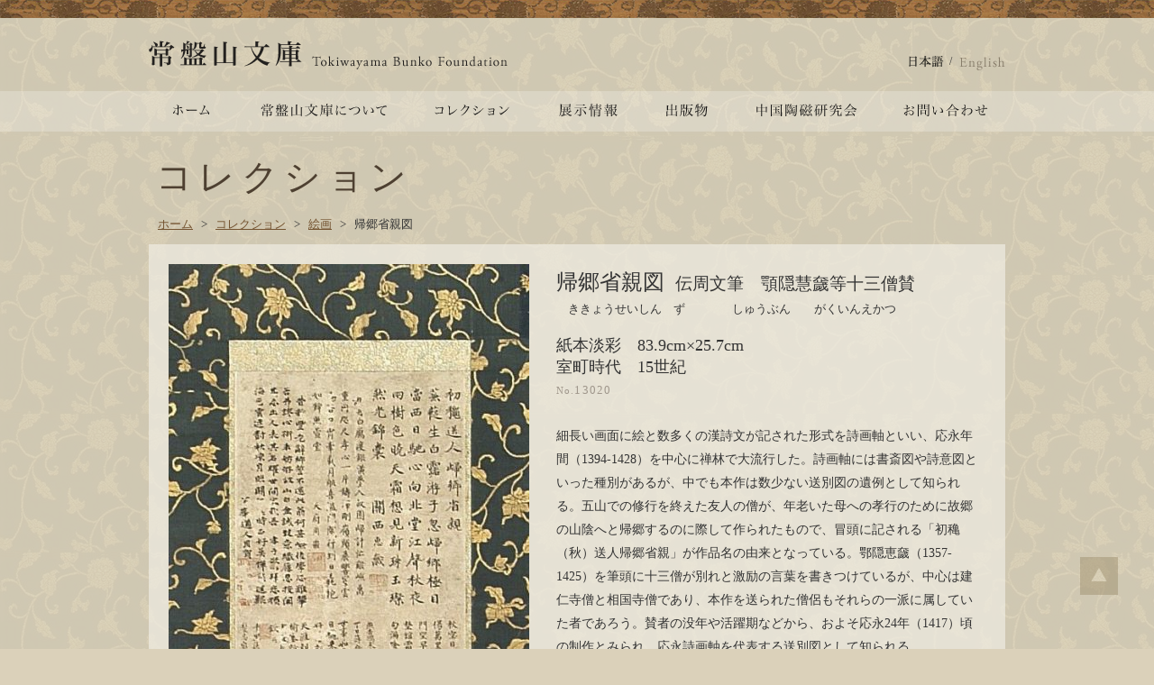

--- FILE ---
content_type: text/html; charset=UTF-8
request_url: https://tokiwayama.org/collections/13020
body_size: 26490
content:
<!DOCTYPE html>
<html lang="ja" prefix="og: http://ogp.me/ns# fb: http://ogp.me/ns/fb# article: http://ogp.me/ns/article#">

<head>
<meta charset="utf-8">
<meta http-equiv="x-ua-compatible" content="ie=edge">
<meta name="viewport" content="width=device-width, initial-scale=1.0">
<meta name="format-detection" content="telephone=no">
<meta name="description" content="常盤山文庫" />
<meta name="keywords" content="" />
<meta property="og:title" content="" />
<title>  帰郷省親図 - 常盤山文庫</title>
<link rel="stylesheet" media="screen" type="text/css" href="https://tokiwayama.org/wp-content/themes/tokiwayama/css/common.css" />
<link rel="stylesheet" media="screen" type="text/css" href="https://tokiwayama.org/wp-content/themes/tokiwayama/style.css" />
<link rel="alternate" type="application/rss+xml" title="常盤山文庫 RSS Feed" href="https://tokiwayama.org/feed" />
<script src="//ajax.googleapis.com/ajax/libs/jquery/1.10.0/jquery.min.js" type="text/javascript"></script>
<script src="https://tokiwayama.org/wp-content/themes/tokiwayama/js/common.js" type="text/javascript" ></script>
<meta name='robots' content='max-image-preview:large' />
<link rel="alternate" hreflang="ja" href="https://tokiwayama.org/collections/13020" />
<link rel="alternate" hreflang="x-default" href="https://tokiwayama.org/collections/13020" />
<link rel="alternate" title="oEmbed (JSON)" type="application/json+oembed" href="https://tokiwayama.org/wp-json/oembed/1.0/embed?url=https%3A%2F%2Ftokiwayama.org%2Fcollections%2F13020" />
<link rel="alternate" title="oEmbed (XML)" type="text/xml+oembed" href="https://tokiwayama.org/wp-json/oembed/1.0/embed?url=https%3A%2F%2Ftokiwayama.org%2Fcollections%2F13020&#038;format=xml" />
<style id='wp-img-auto-sizes-contain-inline-css' type='text/css'>
img:is([sizes=auto i],[sizes^="auto," i]){contain-intrinsic-size:3000px 1500px}
/*# sourceURL=wp-img-auto-sizes-contain-inline-css */
</style>
<style id='wp-emoji-styles-inline-css' type='text/css'>

	img.wp-smiley, img.emoji {
		display: inline !important;
		border: none !important;
		box-shadow: none !important;
		height: 1em !important;
		width: 1em !important;
		margin: 0 0.07em !important;
		vertical-align: -0.1em !important;
		background: none !important;
		padding: 0 !important;
	}
/*# sourceURL=wp-emoji-styles-inline-css */
</style>
<link rel='stylesheet' id='wp-block-library-css' href='https://tokiwayama.org/wp-includes/css/dist/block-library/style.min.css?ver=6.9' type='text/css' media='all' />
<style id='global-styles-inline-css' type='text/css'>
:root{--wp--preset--aspect-ratio--square: 1;--wp--preset--aspect-ratio--4-3: 4/3;--wp--preset--aspect-ratio--3-4: 3/4;--wp--preset--aspect-ratio--3-2: 3/2;--wp--preset--aspect-ratio--2-3: 2/3;--wp--preset--aspect-ratio--16-9: 16/9;--wp--preset--aspect-ratio--9-16: 9/16;--wp--preset--color--black: #000000;--wp--preset--color--cyan-bluish-gray: #abb8c3;--wp--preset--color--white: #ffffff;--wp--preset--color--pale-pink: #f78da7;--wp--preset--color--vivid-red: #cf2e2e;--wp--preset--color--luminous-vivid-orange: #ff6900;--wp--preset--color--luminous-vivid-amber: #fcb900;--wp--preset--color--light-green-cyan: #7bdcb5;--wp--preset--color--vivid-green-cyan: #00d084;--wp--preset--color--pale-cyan-blue: #8ed1fc;--wp--preset--color--vivid-cyan-blue: #0693e3;--wp--preset--color--vivid-purple: #9b51e0;--wp--preset--gradient--vivid-cyan-blue-to-vivid-purple: linear-gradient(135deg,rgb(6,147,227) 0%,rgb(155,81,224) 100%);--wp--preset--gradient--light-green-cyan-to-vivid-green-cyan: linear-gradient(135deg,rgb(122,220,180) 0%,rgb(0,208,130) 100%);--wp--preset--gradient--luminous-vivid-amber-to-luminous-vivid-orange: linear-gradient(135deg,rgb(252,185,0) 0%,rgb(255,105,0) 100%);--wp--preset--gradient--luminous-vivid-orange-to-vivid-red: linear-gradient(135deg,rgb(255,105,0) 0%,rgb(207,46,46) 100%);--wp--preset--gradient--very-light-gray-to-cyan-bluish-gray: linear-gradient(135deg,rgb(238,238,238) 0%,rgb(169,184,195) 100%);--wp--preset--gradient--cool-to-warm-spectrum: linear-gradient(135deg,rgb(74,234,220) 0%,rgb(151,120,209) 20%,rgb(207,42,186) 40%,rgb(238,44,130) 60%,rgb(251,105,98) 80%,rgb(254,248,76) 100%);--wp--preset--gradient--blush-light-purple: linear-gradient(135deg,rgb(255,206,236) 0%,rgb(152,150,240) 100%);--wp--preset--gradient--blush-bordeaux: linear-gradient(135deg,rgb(254,205,165) 0%,rgb(254,45,45) 50%,rgb(107,0,62) 100%);--wp--preset--gradient--luminous-dusk: linear-gradient(135deg,rgb(255,203,112) 0%,rgb(199,81,192) 50%,rgb(65,88,208) 100%);--wp--preset--gradient--pale-ocean: linear-gradient(135deg,rgb(255,245,203) 0%,rgb(182,227,212) 50%,rgb(51,167,181) 100%);--wp--preset--gradient--electric-grass: linear-gradient(135deg,rgb(202,248,128) 0%,rgb(113,206,126) 100%);--wp--preset--gradient--midnight: linear-gradient(135deg,rgb(2,3,129) 0%,rgb(40,116,252) 100%);--wp--preset--font-size--small: 13px;--wp--preset--font-size--medium: 20px;--wp--preset--font-size--large: 36px;--wp--preset--font-size--x-large: 42px;--wp--preset--spacing--20: 0.44rem;--wp--preset--spacing--30: 0.67rem;--wp--preset--spacing--40: 1rem;--wp--preset--spacing--50: 1.5rem;--wp--preset--spacing--60: 2.25rem;--wp--preset--spacing--70: 3.38rem;--wp--preset--spacing--80: 5.06rem;--wp--preset--shadow--natural: 6px 6px 9px rgba(0, 0, 0, 0.2);--wp--preset--shadow--deep: 12px 12px 50px rgba(0, 0, 0, 0.4);--wp--preset--shadow--sharp: 6px 6px 0px rgba(0, 0, 0, 0.2);--wp--preset--shadow--outlined: 6px 6px 0px -3px rgb(255, 255, 255), 6px 6px rgb(0, 0, 0);--wp--preset--shadow--crisp: 6px 6px 0px rgb(0, 0, 0);}:where(.is-layout-flex){gap: 0.5em;}:where(.is-layout-grid){gap: 0.5em;}body .is-layout-flex{display: flex;}.is-layout-flex{flex-wrap: wrap;align-items: center;}.is-layout-flex > :is(*, div){margin: 0;}body .is-layout-grid{display: grid;}.is-layout-grid > :is(*, div){margin: 0;}:where(.wp-block-columns.is-layout-flex){gap: 2em;}:where(.wp-block-columns.is-layout-grid){gap: 2em;}:where(.wp-block-post-template.is-layout-flex){gap: 1.25em;}:where(.wp-block-post-template.is-layout-grid){gap: 1.25em;}.has-black-color{color: var(--wp--preset--color--black) !important;}.has-cyan-bluish-gray-color{color: var(--wp--preset--color--cyan-bluish-gray) !important;}.has-white-color{color: var(--wp--preset--color--white) !important;}.has-pale-pink-color{color: var(--wp--preset--color--pale-pink) !important;}.has-vivid-red-color{color: var(--wp--preset--color--vivid-red) !important;}.has-luminous-vivid-orange-color{color: var(--wp--preset--color--luminous-vivid-orange) !important;}.has-luminous-vivid-amber-color{color: var(--wp--preset--color--luminous-vivid-amber) !important;}.has-light-green-cyan-color{color: var(--wp--preset--color--light-green-cyan) !important;}.has-vivid-green-cyan-color{color: var(--wp--preset--color--vivid-green-cyan) !important;}.has-pale-cyan-blue-color{color: var(--wp--preset--color--pale-cyan-blue) !important;}.has-vivid-cyan-blue-color{color: var(--wp--preset--color--vivid-cyan-blue) !important;}.has-vivid-purple-color{color: var(--wp--preset--color--vivid-purple) !important;}.has-black-background-color{background-color: var(--wp--preset--color--black) !important;}.has-cyan-bluish-gray-background-color{background-color: var(--wp--preset--color--cyan-bluish-gray) !important;}.has-white-background-color{background-color: var(--wp--preset--color--white) !important;}.has-pale-pink-background-color{background-color: var(--wp--preset--color--pale-pink) !important;}.has-vivid-red-background-color{background-color: var(--wp--preset--color--vivid-red) !important;}.has-luminous-vivid-orange-background-color{background-color: var(--wp--preset--color--luminous-vivid-orange) !important;}.has-luminous-vivid-amber-background-color{background-color: var(--wp--preset--color--luminous-vivid-amber) !important;}.has-light-green-cyan-background-color{background-color: var(--wp--preset--color--light-green-cyan) !important;}.has-vivid-green-cyan-background-color{background-color: var(--wp--preset--color--vivid-green-cyan) !important;}.has-pale-cyan-blue-background-color{background-color: var(--wp--preset--color--pale-cyan-blue) !important;}.has-vivid-cyan-blue-background-color{background-color: var(--wp--preset--color--vivid-cyan-blue) !important;}.has-vivid-purple-background-color{background-color: var(--wp--preset--color--vivid-purple) !important;}.has-black-border-color{border-color: var(--wp--preset--color--black) !important;}.has-cyan-bluish-gray-border-color{border-color: var(--wp--preset--color--cyan-bluish-gray) !important;}.has-white-border-color{border-color: var(--wp--preset--color--white) !important;}.has-pale-pink-border-color{border-color: var(--wp--preset--color--pale-pink) !important;}.has-vivid-red-border-color{border-color: var(--wp--preset--color--vivid-red) !important;}.has-luminous-vivid-orange-border-color{border-color: var(--wp--preset--color--luminous-vivid-orange) !important;}.has-luminous-vivid-amber-border-color{border-color: var(--wp--preset--color--luminous-vivid-amber) !important;}.has-light-green-cyan-border-color{border-color: var(--wp--preset--color--light-green-cyan) !important;}.has-vivid-green-cyan-border-color{border-color: var(--wp--preset--color--vivid-green-cyan) !important;}.has-pale-cyan-blue-border-color{border-color: var(--wp--preset--color--pale-cyan-blue) !important;}.has-vivid-cyan-blue-border-color{border-color: var(--wp--preset--color--vivid-cyan-blue) !important;}.has-vivid-purple-border-color{border-color: var(--wp--preset--color--vivid-purple) !important;}.has-vivid-cyan-blue-to-vivid-purple-gradient-background{background: var(--wp--preset--gradient--vivid-cyan-blue-to-vivid-purple) !important;}.has-light-green-cyan-to-vivid-green-cyan-gradient-background{background: var(--wp--preset--gradient--light-green-cyan-to-vivid-green-cyan) !important;}.has-luminous-vivid-amber-to-luminous-vivid-orange-gradient-background{background: var(--wp--preset--gradient--luminous-vivid-amber-to-luminous-vivid-orange) !important;}.has-luminous-vivid-orange-to-vivid-red-gradient-background{background: var(--wp--preset--gradient--luminous-vivid-orange-to-vivid-red) !important;}.has-very-light-gray-to-cyan-bluish-gray-gradient-background{background: var(--wp--preset--gradient--very-light-gray-to-cyan-bluish-gray) !important;}.has-cool-to-warm-spectrum-gradient-background{background: var(--wp--preset--gradient--cool-to-warm-spectrum) !important;}.has-blush-light-purple-gradient-background{background: var(--wp--preset--gradient--blush-light-purple) !important;}.has-blush-bordeaux-gradient-background{background: var(--wp--preset--gradient--blush-bordeaux) !important;}.has-luminous-dusk-gradient-background{background: var(--wp--preset--gradient--luminous-dusk) !important;}.has-pale-ocean-gradient-background{background: var(--wp--preset--gradient--pale-ocean) !important;}.has-electric-grass-gradient-background{background: var(--wp--preset--gradient--electric-grass) !important;}.has-midnight-gradient-background{background: var(--wp--preset--gradient--midnight) !important;}.has-small-font-size{font-size: var(--wp--preset--font-size--small) !important;}.has-medium-font-size{font-size: var(--wp--preset--font-size--medium) !important;}.has-large-font-size{font-size: var(--wp--preset--font-size--large) !important;}.has-x-large-font-size{font-size: var(--wp--preset--font-size--x-large) !important;}
/*# sourceURL=global-styles-inline-css */
</style>

<style id='classic-theme-styles-inline-css' type='text/css'>
/*! This file is auto-generated */
.wp-block-button__link{color:#fff;background-color:#32373c;border-radius:9999px;box-shadow:none;text-decoration:none;padding:calc(.667em + 2px) calc(1.333em + 2px);font-size:1.125em}.wp-block-file__button{background:#32373c;color:#fff;text-decoration:none}
/*# sourceURL=/wp-includes/css/classic-themes.min.css */
</style>
<link rel='stylesheet' id='contact-form-7-css' href='https://tokiwayama.org/wp-content/plugins/contact-form-7/includes/css/styles.css?ver=5.7.4' type='text/css' media='all' />
<link rel='stylesheet' id='wpml-legacy-dropdown-0-css' href='https://tokiwayama.org/wp-content/plugins/sitepress-multilingual-cms/templates/language-switchers/legacy-dropdown/style.min.css?ver=1' type='text/css' media='all' />
<style id='wpml-legacy-dropdown-0-inline-css' type='text/css'>
.wpml-ls-statics-shortcode_actions, .wpml-ls-statics-shortcode_actions .wpml-ls-sub-menu, .wpml-ls-statics-shortcode_actions a {border-color:#cdcdcd;}.wpml-ls-statics-shortcode_actions a, .wpml-ls-statics-shortcode_actions .wpml-ls-sub-menu a, .wpml-ls-statics-shortcode_actions .wpml-ls-sub-menu a:link, .wpml-ls-statics-shortcode_actions li:not(.wpml-ls-current-language) .wpml-ls-link, .wpml-ls-statics-shortcode_actions li:not(.wpml-ls-current-language) .wpml-ls-link:link {color:#444444;background-color:#ffffff;}.wpml-ls-statics-shortcode_actions a, .wpml-ls-statics-shortcode_actions .wpml-ls-sub-menu a:hover,.wpml-ls-statics-shortcode_actions .wpml-ls-sub-menu a:focus, .wpml-ls-statics-shortcode_actions .wpml-ls-sub-menu a:link:hover, .wpml-ls-statics-shortcode_actions .wpml-ls-sub-menu a:link:focus {color:#000000;background-color:#eeeeee;}.wpml-ls-statics-shortcode_actions .wpml-ls-current-language > a {color:#444444;background-color:#ffffff;}.wpml-ls-statics-shortcode_actions .wpml-ls-current-language:hover>a, .wpml-ls-statics-shortcode_actions .wpml-ls-current-language>a:focus {color:#000000;background-color:#eeeeee;}
/*# sourceURL=wpml-legacy-dropdown-0-inline-css */
</style>
<script type="text/javascript" src="https://tokiwayama.org/wp-content/plugins/sitepress-multilingual-cms/templates/language-switchers/legacy-dropdown/script.min.js?ver=1" id="wpml-legacy-dropdown-0-js"></script>
<link rel="https://api.w.org/" href="https://tokiwayama.org/wp-json/" /><link rel="EditURI" type="application/rsd+xml" title="RSD" href="https://tokiwayama.org/xmlrpc.php?rsd" />
<meta name="generator" content="WordPress 6.9" />
<link rel="canonical" href="https://tokiwayama.org/collections/13020" />
<link rel='shortlink' href='https://tokiwayama.org/?p=1352' />
<meta name="generator" content="WPML ver:4.6.8 stt:1,28;" />
<style type="text/css">.recentcomments a{display:inline !important;padding:0 !important;margin:0 !important;}</style>
</head>

<body data-rsssl=1>
<div id="wrapper">
<div id="header">
        <div id="headerInner">
        <h1 id="logo">
            <a href="https://tokiwayama.org" title="常盤山文庫"><img src="https://tokiwayama.org/wp-content/themes/tokiwayama/img/common/logo.png" alt="常盤山文庫" /></a>
        </h1>
	
        <ul class="clearfix" id="headerInfo">
            <li><a href="https://tokiwayama.org/collections/13020" class="hover notRewrite"><img src="https://tokiwayama.org/wp-content/themes/tokiwayama/img/common/text_ja_active.png" alt="日本語" /></a>&nbsp;&nbsp;/&nbsp;</li>
            <li><a href="" class="hover"><img src="https://tokiwayama.org/wp-content/themes/tokiwayama/img/common/text_en.png" alt="English" /></a></li>
        </ul>
	


        <div id="nav">
                    <ul>
                <li id="nav1"><a href="/">ホーム</a></li>
                <li id="nav2"><a href="/about/">常盤山文庫について</a></li>
                <li id="nav3"><a href="/collections/">コレクション</a></li>
                <li id="nav4"><a href="/onview/">展示情報</a></li>
                <li id="nav5"><a href="/publications/">出版物</a></li>
                <li id="nav6"><a href="/association/">中国陶磁研究会</a></li>
                <li id="nav7"><a href="/contact/">お問い合わせ</a></li>
            </ul>
                </div>
    </div>

</div>

<div id="contents" class="clearfix">
                <h2 class="pageHeadline">コレクション</h2>
        
<link rel="stylesheet" media="screen" type="text/css" href="https://tokiwayama.org/wp-content/themes/tokiwayama/css/lightbox.css" />
<script src="https://tokiwayama.org/wp-content/themes/tokiwayama/js/lightbox-2.6.custom.min.js" type="text/javascript"></script>

<div class="breadcrumbs">
            <li><a href="https://tokiwayama.org">ホーム</a></li>
        <li class="arrow">&gt;</li>
        <li><a href="https://tokiwayama.org/collections/">コレクション</a></li>
        <li class="arrow">&gt;</li>
        <li><a href="https://tokiwayama.org/collections/?type=kaiga"> 絵画</a></li>
        <li class="arrow">&gt;</li>
        <li>帰郷省親図</li>
    </div><!-- /.breadcrumbs -->

<div id="main" class="single">
                <div class="clearfix">
                <div class="singleThumb leftBox center">
                    <a href="https://tokiwayama.org/wp-content/uploads/2014/07/13020b.jpg" class="mainLightBox" data-lightbox="image-1">
                        <img id="MainPhoto" data-lightbox="image-1" class="mainLightBox" style="max-width:400px;" src="https://tokiwayama.org/wp-content/uploads/2014/07/13020b-400x1033.jpg" alt="" width="400" />
                    </a>
                </div>
                <div class="singleArticle">
                    <div class="pt5 f15">
                                            </div>
                    <h3 class="f26 mb5">
                        帰郷省親図                                                    &nbsp;<span class="sakusha">伝周文筆　顎隠慧奯等十三僧賛　　</span>
                                            </h3>
                    <p class="f14 mb20">　ききょうせいしん　ず　　　　しゅうぶん　　がくいんえかつ　　　　</p>
                    <ul class="f20 
                mb5                ">
                        <li>紙本淡彩　83.9cm×25.7cm</li>
                        <li>室町時代　15世紀</li>
                    </ul>

                                            <div class="mt5 mb30 adminNumber">
                            No.<span class='f15'>13020</span>                        </div>
                    
                    <div class="content f15">
                        <p>細長い画面に絵と数多くの漢詩文が記された形式を詩画軸といい、応永年間（1394-1428）を中心に禅林で大流行した。詩画軸には書斎図や詩意図といった種別があるが、中でも本作は数少ない送別図の遺例として知られる。五山での修行を終えた友人の僧が、年老いた母への孝行のために故郷の山陰へと帰郷するのに際して作られたもので、冒頭に記される「初穐（秋）送人帰郷省親」が作品名の由来となっている。鄂隠恵奯（1357-1425）を筆頭に十三僧が別れと激励の言葉を書きつけているが、中心は建仁寺僧と相国寺僧であり、本作を送られた僧侶もそれらの一派に属していた者であろう。賛者の没年や活躍期などから、およそ応永24年（1417）頃の制作とみられ、応永詩画軸を代表する送別図として知られる。</p>
<p>掲載図書<br />
『飛梅余香』財団法人常盤山文庫、1967年（解説　菅原壽雄）<br />
『墨の美』常盤山文庫、1972第第<br />
『常盤山文庫名品展』神奈川県立博物館、1983年（解説　衛藤駿）<br />
『常盤山文庫名品選　墨の彩り』常盤山文庫、2003年（解説　河合正朝）<br />
『室町将軍家の至宝を探る』徳川美術館、2008年（解説　志賀太郎）<br />
『常盤山文庫創立80周年記念名品選　蒐集のまなざし』公益財団法人常盤山文庫、2023年（解説　高橋真作）<br />
ほか</p>
                    </div>
                    <div class="collectionGallery clearfix">
                                                        <div class="minithumb leftBox">
                                    <img class="ChangePhoto" src="https://tokiwayama.org/wp-content/uploads/2014/07/13020b-33x85.jpg" alt="" title="index0" />
                                </div>
                                                        <div class="minithumb leftBox">
                                    <img class="ChangePhoto" src="https://tokiwayama.org/wp-content/uploads/2014/07/13020a-2-54x85.jpg" alt="" title="index1" />
                                </div>
                                            </div><!-- /.collectionGallery -->
                </div><!-- /.singleArticle -->
            </div><!-- /.clearfix -->
    
    <script type="text/javascript">
        void(function($) {
                        var larges = {"index0":"https:\/\/tokiwayama.org\/wp-content\/uploads\/2014\/07\/13020b-400x1033.jpg","index1":"https:\/\/tokiwayama.org\/wp-content\/uploads\/2014\/07\/13020a-2-400x625.jpg"};
            $(function() {
                $(".ChangePhoto").click(function() {
                    var ImgSrc = $(this).attr("src"),
                        ImgAlt = $(this).attr("alt"),
                        index = $(this).attr("title");

                    var extention = ImgSrc.match(/\-([0-9]*)?x([0-9]+)\.(jpg|gif|png)/)[3],
                        newImgSrc = ImgSrc.replace(/\-([0-9]*)?x([0-9]+)\.(jpg|gif|png)/, '') + "." + extention;

                    $(".mainLightBox").attr({
                        src: newImgSrc,
                        alt: ImgAlt
                    });

                    var largeSrc = larges[index];
                    $("a.mainLightBox").attr({
                        href: newImgSrc
                    });
                    $("img#MainPhoto").attr({
                        src: largeSrc
                    }).hide();
                    $("img#MainPhoto").fadeIn("slow");
                    return false;
                });
            });
        })(window.jQuery);
    </script>
</div>
</div><!-- /contents -->

<div id="footer">
    <div class="center">
        <p>Copyright&copy;Tokiwayama Bunko Foundation</p>
    </div>

            <div id="pageTop">
            <a id="TopScrollImage" href="#wrapper" class="notRewrite">
                <img src="https://tokiwayama.org/wp-content/themes/tokiwayama/img/common/pagetop.png" />
            </a>
        </div><!-- /pagetop -->
    </div>
</div><!-- /wrapper -->
<script type="speculationrules">
{"prefetch":[{"source":"document","where":{"and":[{"href_matches":"/*"},{"not":{"href_matches":["/wp-*.php","/wp-admin/*","/wp-content/uploads/*","/wp-content/*","/wp-content/plugins/*","/wp-content/themes/tokiwayama/*","/*\\?(.+)"]}},{"not":{"selector_matches":"a[rel~=\"nofollow\"]"}},{"not":{"selector_matches":".no-prefetch, .no-prefetch a"}}]},"eagerness":"conservative"}]}
</script>
<script type="text/javascript" src="https://tokiwayama.org/wp-content/plugins/contact-form-7/includes/swv/js/index.js?ver=5.7.4" id="swv-js"></script>
<script type="text/javascript" id="contact-form-7-js-extra">
/* <![CDATA[ */
var wpcf7 = {"api":{"root":"https://tokiwayama.org/wp-json/","namespace":"contact-form-7/v1"}};
//# sourceURL=contact-form-7-js-extra
/* ]]> */
</script>
<script type="text/javascript" src="https://tokiwayama.org/wp-content/plugins/contact-form-7/includes/js/index.js?ver=5.7.4" id="contact-form-7-js"></script>
<script id="wp-emoji-settings" type="application/json">
{"baseUrl":"https://s.w.org/images/core/emoji/17.0.2/72x72/","ext":".png","svgUrl":"https://s.w.org/images/core/emoji/17.0.2/svg/","svgExt":".svg","source":{"concatemoji":"https://tokiwayama.org/wp-includes/js/wp-emoji-release.min.js?ver=6.9"}}
</script>
<script type="module">
/* <![CDATA[ */
/*! This file is auto-generated */
const a=JSON.parse(document.getElementById("wp-emoji-settings").textContent),o=(window._wpemojiSettings=a,"wpEmojiSettingsSupports"),s=["flag","emoji"];function i(e){try{var t={supportTests:e,timestamp:(new Date).valueOf()};sessionStorage.setItem(o,JSON.stringify(t))}catch(e){}}function c(e,t,n){e.clearRect(0,0,e.canvas.width,e.canvas.height),e.fillText(t,0,0);t=new Uint32Array(e.getImageData(0,0,e.canvas.width,e.canvas.height).data);e.clearRect(0,0,e.canvas.width,e.canvas.height),e.fillText(n,0,0);const a=new Uint32Array(e.getImageData(0,0,e.canvas.width,e.canvas.height).data);return t.every((e,t)=>e===a[t])}function p(e,t){e.clearRect(0,0,e.canvas.width,e.canvas.height),e.fillText(t,0,0);var n=e.getImageData(16,16,1,1);for(let e=0;e<n.data.length;e++)if(0!==n.data[e])return!1;return!0}function u(e,t,n,a){switch(t){case"flag":return n(e,"\ud83c\udff3\ufe0f\u200d\u26a7\ufe0f","\ud83c\udff3\ufe0f\u200b\u26a7\ufe0f")?!1:!n(e,"\ud83c\udde8\ud83c\uddf6","\ud83c\udde8\u200b\ud83c\uddf6")&&!n(e,"\ud83c\udff4\udb40\udc67\udb40\udc62\udb40\udc65\udb40\udc6e\udb40\udc67\udb40\udc7f","\ud83c\udff4\u200b\udb40\udc67\u200b\udb40\udc62\u200b\udb40\udc65\u200b\udb40\udc6e\u200b\udb40\udc67\u200b\udb40\udc7f");case"emoji":return!a(e,"\ud83e\u1fac8")}return!1}function f(e,t,n,a){let r;const o=(r="undefined"!=typeof WorkerGlobalScope&&self instanceof WorkerGlobalScope?new OffscreenCanvas(300,150):document.createElement("canvas")).getContext("2d",{willReadFrequently:!0}),s=(o.textBaseline="top",o.font="600 32px Arial",{});return e.forEach(e=>{s[e]=t(o,e,n,a)}),s}function r(e){var t=document.createElement("script");t.src=e,t.defer=!0,document.head.appendChild(t)}a.supports={everything:!0,everythingExceptFlag:!0},new Promise(t=>{let n=function(){try{var e=JSON.parse(sessionStorage.getItem(o));if("object"==typeof e&&"number"==typeof e.timestamp&&(new Date).valueOf()<e.timestamp+604800&&"object"==typeof e.supportTests)return e.supportTests}catch(e){}return null}();if(!n){if("undefined"!=typeof Worker&&"undefined"!=typeof OffscreenCanvas&&"undefined"!=typeof URL&&URL.createObjectURL&&"undefined"!=typeof Blob)try{var e="postMessage("+f.toString()+"("+[JSON.stringify(s),u.toString(),c.toString(),p.toString()].join(",")+"));",a=new Blob([e],{type:"text/javascript"});const r=new Worker(URL.createObjectURL(a),{name:"wpTestEmojiSupports"});return void(r.onmessage=e=>{i(n=e.data),r.terminate(),t(n)})}catch(e){}i(n=f(s,u,c,p))}t(n)}).then(e=>{for(const n in e)a.supports[n]=e[n],a.supports.everything=a.supports.everything&&a.supports[n],"flag"!==n&&(a.supports.everythingExceptFlag=a.supports.everythingExceptFlag&&a.supports[n]);var t;a.supports.everythingExceptFlag=a.supports.everythingExceptFlag&&!a.supports.flag,a.supports.everything||((t=a.source||{}).concatemoji?r(t.concatemoji):t.wpemoji&&t.twemoji&&(r(t.twemoji),r(t.wpemoji)))});
//# sourceURL=https://tokiwayama.org/wp-includes/js/wp-emoji-loader.min.js
/* ]]> */
</script>

</body>
</html>


--- FILE ---
content_type: text/css
request_url: https://tokiwayama.org/wp-content/themes/tokiwayama/style.css
body_size: 13954
content:
@charset "UTF-8";
/*
Theme Name: Tokiwayama
*/

#wpadminbar {
    display: none;
}

/* Color setting
-----------------------------------------------------------*/
.red {
	color: #d02222 !important;
}
.blue {
	color: #066 !important;
}
.gray {
	color: #D8C1AD !important;
}
.green {
	color: #063 !important;
}
.yellow {
	color: #A67502 !important;
}
.brown {
	color: #993333 !important;
}
.pink {
	color: #F858A3 !important;
}
.bgpink {
	background: #FFF7FB !important;
}
.double {
	border: 3px double #ECE1D7 !important;
}
html,body {
    height: 100%;
}
body {
	text-align: center;
	color: #333333;
	font-size: 75%;
	line-height: 1.35;
    font-family: "Times New Roman", "ヒラギノ明朝 Pro W3", "Hiragino Mincho Pro", "ＭＳ Ｐ明朝", "MS PMincho", serif;
    background: #DBD1BA url(./img/common/bg_body.png) repeat 0 0;
    position: relative;
word-break: normal;
}
a:link, a:visited {
    color: #4e4031;
}
#wrapper {
    width: 100%;
    min-height: 100%;
    position: relative;
}
#contents {
	margin: 0 auto;
	text-align: left;
	width: 950px;
	position: relative;
    padding-bottom: 41px;
}
#main {
    margin-bottom: 60px;
}
#main.about {
    float: left;
    width: 650px;
    padding: 40px 20px 150px;
    background: url(./img/common/bg_contents.png) repeat 0 0;
    background: rgba(239,237,227,0.7);

}





#main.archive {
	width: 690px;
    float: left;
}
#main.single {
    padding: 22px 22px 30px;
    background: url(./img/common/bg_contents.png) repeat 0 0;
    background: rgba(239,237,227,0.7);
}
#main.page {
    background: url(./img/common/bg_contents.png) repeat 0 0;
    background: rgba(239,237,227,0.7);
}


/*=====================================
  header
  =====================================*/
#header {
	display: block;
	position: relative;
	text-align: left;
	height: 146px;
	background: url(./img/common/bg_header.png) repeat-x 0 100%;
	margin-bottom: 24px;
}
#headerInner {
    margin: 0 auto;
	text-align: left;
	width: 950px;
	position: relative;
}

#header #logo {
	position: absolute;
	top: 45px;
	left: 0;
}
#header #description {
    color: #333;
    position: absolute;
    top: 20px;
    right: 0;
    text-align: right;
}

#header #headerTel {
    position: absolute;
    top: 60px;
    right: 0;
}
#header ul#headerInfo {
	position: absolute;
	top: 60px;
	right: 0;
}
#header ul#headerInfo li {
    float: left;
    margin-left: 5px;
    line-height: 12px;
}
#header ul#headerInfo li img {
    vertical-align: middle;
}

#header p .bold {
	vertical-align:middle;
	font-size:15px;
	padding-right:3px;
}
#header #nav ul {
	padding:0px;
	position:absolute;
	height:65px;
	top:101px;
	width:100%;
    text-indent: -5000px;
}
#header #nav li  {
    display: inline;
}

#header #nav a {
    display: block;
	float:left;
    height:45px;
	overflow: hidden;
	background:url(./img/common/bg_nav.png) no-repeat;
}

#header #nav a.en{
    display: block;
	float:left;
    height:45px;
	overflow: hidden;
	background:url(./img/common/bg_nav_en.png) no-repeat;
}

#header #nav li#nav1 a {
	background-position:0 0;
    width:97px;
}
#header #nav li#nav2 a {
	background-position: -93px 0;
    width:194px;
}
#header #nav li#nav3 a {
    width: 136px;
	background-position: -286px 0;
}
#header #nav li#nav4 a {
    width: 121px;
	background-position: -421px 0;
}
#header #nav li#nav5 a {
    width: 99px;
    background-position: -541px 0;
}
#header #nav li#nav6 a {
    width: 166px;
    background-position: -639px 0;
}
#header #nav li#nav7 a {
    width: 137px;
    background-position: -806px 0;
}

#header #nav li#nav1 a:hover {
    background-position:0 -45px;
}
#header #nav li#nav2 a:hover {
    background-position: -93px -45px
}
#header #nav li#nav3 a:hover {
    background-position: -286px -45px
}
#header #nav li#nav4 a:hover {
    background-position: -421px -45px
}
#header #nav li#nav5 a:hover {
    background-position: -541px -45px
}
#header #nav li#nav6 a:hover {
    background-position: -639px -45px
}
#header #nav li#nav7 a:hover {
    background-position: -806px -45px
}

#header #nav li#nav1 a.en {
	background-position:0 0;
    width:97px;
}
#header #nav li#nav2 a.en {
	background-position: -93px 0;
    width: 135px;
}
#header #nav li#nav3 a.en {
    width: 136px;
	background-position: -230px 0;
}
#header #nav li#nav4 a.en {
    width: 121px;
	background-position: -365px 0;
}
#header #nav li#nav5 a.en {
    width: 140px;
    background-position: -490px 0;
}
#header #nav li#nav6 a.en {
    width: 166px;
    background-position: -639px 0;
}
#header #nav li#nav7 a.en {
    width: 137px;
    background-position: -806px 0;
}

#header #nav li#nav1 a.en:hover {
    background-position:0 -45px;
}
#header #nav li#nav2 a.en:hover {
    background-position: -93px -45px
}
#header #nav li#nav3 a.en:hover {
    background-position: -230px -45px
}
#header #nav li#nav4 a.en:hover {
    background-position: -365px -45px
}
#header #nav li#nav5 a.en:hover {
    background-position: -490px -45px
}
#header #nav li#nav6 a.en:hover {
    background-position: -639px -45px
}
#header #nav li#nav7 a.en:hover {
    background-position: -806px -45px
}

/*	bread list
-------------------------------------------------------------------*/
.breadcrumbs {
    margin: 0 0 14px 10px;
}
.breadcrumbs a {
    color: #745330;
}

.breadcrumbs li {
	font-size: 108%;
	display: inline-block;
}

.breadcrumbs li.arrow {
	padding: 0 6px;
}

/*  contents
-------------------------------------------------------------------*/
.pageHeadline {
    margin: 0 0 16px 8px;
    font-size: 40px;
    font-weight: normal;
    color: #4e4031;
    letter-spacing: 0.16em;  
}

/*	image btn
-------------------------------------------------------------------*/
.imageBtn input {
    display:block;
    width: 180px;
    height: 44px;
    margin: 0 auto;
    padding: 0;
    border: none;
    line-height: 44px;
	background: url(./img/common/btn_bg.png) no-repeat;
    color: #ffffff !important;
    font-size: 15px;
    font-family: "ヒラギノ明朝 Pro W3", "Hiragino Mincho Pro", "ＭＳ Ｐ明朝", "MS PMincho", serif;
    text-align: center;
    text-decoration: none;
    letter-spacing: 0.12em;  
    cursor: pointer;
}

.imageBtn input.imageBtn2 {

	background: url(./img/common/btn_bg2.png) no-repeat;
}



a.imageBtn {
    display:block;
    width: 180px;
    height: 44px;
    margin: 0 auto;
    padding: 0;
    border: none;
    line-height: 44px;
	background: url(./img/common/btn_bg.png) no-repeat;
    color: #ffffff !important;
    font-size: 15px;
    font-family: "ヒラギノ明朝 Pro W3", "Hiragino Mincho Pro", "ＭＳ Ｐ明朝", "MS PMincho", serif;
    text-align: center;
    text-decoration: none;
    letter-spacing: 0.12em;  
    cursor: pointer;
}



/*=====================================/
   single
/=====================================*/
.singleThumb {
    width: 400px;
    margin-right: 30px;
}
.singleArticle {
    width: 470px;
    float: left;
}
.singleArticle .content {
    margin-bottom: 30px;
    line-height: 1.9;
}
.galleryList {
    width: 880px;
    margin: 0 auto;
}
.galleryList .thumb {
    display: block;
    width: 205px;
    height: 205px;
    background: #f3f1e9;
    text-align: center;
}
.galleryList .thumbTxt {
    width: 205px;
}

/*=====================================/
   collection
/=====================================*/
.collectionList .list {
    width: 445px;
    margin-bottom: 20px;
    padding: 10px;
    background: url(./img/common/bg_contents.png) repeat 0 0;
    background: rgba(239,237,227,0.7);
}
.collectionList .txtBox {
    width: 270px;
    line-height: 1.7;
}
.collectionGallery {
    margin-bottom: 30px;
}
.collectionGallery .minithumb {
    width: 85px;
    height: 85px;
    margin-right: 8px;
    background: #f3f1e9;
    text-align: center;
}
.collectionGallery .minithumb img {
    cursor: pointer;
}

h3 span.sakusha {font-size: 80%;}

.adminNumber {
	font-family: "Big Caslon", "Book Antiqua", "Palatino Linotype", Georgia, serif;
	color: #9f968b;
	font-size: 95%;
	letter-spacing: 0.1em;
}

.assets {
	font-family:'Hiragino Kaku Gothic ProN', 'ヒラギノ角ゴ ProN W3',Meiryo, メイリオ;
	font-size: 110%;
	margin-bottom: 8px;
	font-weight: bold;
	letter-spacing: 0.1em;
}

/*=====================================/
   about
/=====================================*/
.aboutArticle {
    /*width: 470px;*/
    line-height: 1.9;
}

/*=====================================/
   archive      
/=====================================*/
.archiveList {
    width: 660px;
    margin-bottom: 20px;
    padding: 15px;
    background: url(./img/common/bg_contents.png) repeat 0 0;
    background: rgba(239,237,227,0.7);

}
.archiveList .thumb {
    width: 160px;
    height: 160px;
    margin-right: 20px;
    background: #f3f1e9;
    text-align: center;
}
.archiveList .txtBox {
    width: 470px;
}
.archiveList .title {
    margin: 5px 0 15px;
    font-weight: normal;
}
.archiveList .metaData li {
    margin-bottom: 6px;
}

/*=====================================/
  pager
/=====================================*/
.pager{
    margin: 30px 0;
	text-align:center;
}
a.page-numbers,
.pager .current {
	background: rgba(0,0,0,0.02);
	border: solid 1px rgba(0,0,0,0.15);
	padding: 10px 15px;
	margin: 0 2px;
}
.pager .current {
	background: rgba(0,0,0,0.5);
	border: solid 1px rgba(0,0,0,0.1);
	color: rgba(255,255,255,1);
}

/*=====================================/
  table
/=====================================*/
.sheet {
	width: 100%;
	border-collapse: collapse;
	border-spacing: 0;
	empty-cells: show;
}
.sheet caption {
	padding: 8px 5px;
	border-top: 2px solid #06C;
	border-bottom: none;
	font-weight: bold;
	text-align: left;
}
.sheet thead th {
	width: auto;
	padding: 8px;
	line-height: 1;
	text-align: left;
}
.sheet th, .sheet td {
    padding: 13px 10px;
	border-bottom: 1px solid #d0c8b4;
}
.sheet th {
	width: 150px;
}
.sheet .text,
.sheet textarea {
	width:80%;
	padding:5px;
	background:#F7F7F7;
	font-size:100%;
	font-weight:normal;
}
.sheet .text:focus,
textarea:focus { background-color:#FFF; }
.sheet .caution {
	display:block;
	color:#C00;
	font-size:11px;
}

/*=====================================/
  contact
/=====================================*/
.contactForm {
    width: 690px;
    margin: 0 auto;
    padding: 40px 0 50px;
}
.contactForm th {
    width: 215px;
    padding: 15px;
    color: #4b381e;
    vertical-align: middle;
}
.contactForm td {
    width: 415px;
    padding: 15px;
}

.contactForm .odd {
    background: #ddd7c9;
}

.contactForm .even {
    background: #d6cebe;
}
.contactForm td.input input {
    width: 395px;
    padding: 10px;
    font-size: 15px;
}
.contactForm td.input2 input {
    padding: 10px;
    font-size: 15px;
}
.contactForm textarea {
    width: 395px;
    margin: 0;
    padding: 10px;
    min-height: 155px;
    font-size: 15px;
}
.contactForm .innerFrame {
    overflow-y: scroll;
    width: 385px;
    height: 145px;
    margin-bottom: 12px;
    padding: 15px;
    background: #ddd7c9;
}

/*=====================================/
  sidebar
/=====================================*/
#sidebar {
    width: 230px;
    float: right;
}
#sidebar .bnr { margin-bottom: 15px; }
#sidebar.archive li {
    width: 190px;
    margin-bottom: 1px;
    padding: 12px 20px;
    background: url(./img/common/bg_contents.png) repeat 0 0;
    background: rgba(239,237,227,0.7);
}

/*=====================================/
  footer
/=====================================*/
#footer {
    display: block;
    position: absolute;
    bottom: 0;
    width: 100%;
    height: 32px;
    padding-top: 9px;
    clear: both;
    font-size: 11px;
    letter-spacing: 0.14em;  
    background: url(./img/common/bg_footer.png) repeat-x 0 100%;
}

#pageTop {
    position: fixed;
    right: 40px;
    bottom: 60px;
}


/*=====================================/
  thumbnail
/=====================================*/
div.thumb, div.minithumb {
    display: table-cell;
    text-align: center;
    vertical-align: middle;
}

div.thumb img {
    max-width: 160px;
    max-height: 160px;
}

div.minithumb img {
    max-width: 85px;
    max-height: 85px;
}

/*=====================================/
  slide
/=====================================*/

#keyvArea {
	width:950px;
	height: 482px;
}

div.caption {
	font-family:'Lucida Grande',
 'Hiragino Kaku Gothic ProN', 'ヒラギノ角ゴ ProN W3',
 Meiryo, メイリオ, sans-serif;
	position: absolute;
	width:950px;
	margin-left:-10px;
	margin-top: -35px;
	text-align: right;
	display: none;
	color:#FFF;
	letter-spacing: 0.1em;
}

.mainImage {
    max-width: 400px;
}

/*=====================================/
  assosiation
/=====================================*/

.assosiation {
	font-size:116%;
	line-height: 1.9;
	background: rgba(239,237,227,0.7);
	padding: 28px;
	margin-bottom: 20px;
}

.assosiation h3 {
	font-size: 120%;
	font-weight: bold;
	margin: 15px 0 5px 0;
	letter-spacing: 0.1em;
}

.assosiation ol li {
	list-style-type: decimal;
	margin-left: 28px;
}

.assosiation p.note {
	font-size: 85%;
	margin-top: 10px;
}

.breadcrumbs em {
    font-style: normal;
}

.content p {margin-bottom:13px;}



.aoi h5 {
	font-size: 132% !important;
	margin-bottom: 20px !important;
}
.aoi h6 {
	font-size: 116% !important;
	margin-bottom: 10px !important;
}
.aoi p {
	margin-bottom: 20px !important;
}
.li-iroha li {
	list-style-type: katakana-iroha !important;
	margin-left: 28px !important;
	padding-bottom: 20px;
}
.li-no li {
	list-style-type: decimal !important;
	margin-left: 28px !important;
	padding-bottom: 20px;
}

.report .sheet th {
	font-weight: bold;
}
.report .sheet th, .report .sheet td {
	font-size: 15px;

}
.report .sheet th:nth-of-type(1){
	width: 150px;
}
.report .sheet th:nth-of-type(2) {
	width: 370px;
}
.report .sheet th:nth-of-type(3) {
	width: 120px;
}


/*About*/
ul.li_about {
	width: 100%;
	display: flex;
	justify-content: space-between;
	margin-top: 20px;
}
.li_about li {
	font-size: 116%;
	width: 22%;
	text-align: center;
	border-bottom: 1px solid #d0c8b4;
	padding-bottom: 8px;
}

--- FILE ---
content_type: application/javascript
request_url: https://tokiwayama.org/wp-content/themes/tokiwayama/js/common.js
body_size: 2276
content:
void (function( w, $, undefined ){
    'use strict';

    var util = (function(){
        var util = {
            /**
             * パラメータ一覧を取得
             */
            getUrlParams : function() {
                var param = {}, hash;
                var hashes = w.location.href.slice(w.location.href.indexOf('?') + 1).split('&');
                for (var i = 0, cnt = hashes.length; i < cnt; i++) {
                    hash = hashes[i].split('=');
                    param[hash[0]] = hash[1];
                }

                return param;
            },

            /**
             * 特定のパラメータを取得
             */
            getUrlParam : function( key ) {
                return this.getUrlParams()[key];
            },

            /**
             * パラメータをエンコードして返す
             */
            encodeParams: function(param, url) {
                var query = [], url = url || '';

                for (var i in param) {
                    query.push(i + "=" + encodeURIComponent(param[i]));
                }

                return url + "?" + query.join('&');
            }
        }

        return util;
    })();

    /**
     * 全てのlinkにlang=hogeをつける
     *
     * @param string lang 
     */
    function appendLangParam( lang ) {
        $("a[href]").not("a.notRewrite").each(function( key, value ) {
            var $link = $(value), link = $link.attr("href");
            var url = link.slice(0, link.indexOf('?'));
            
            var newParam = { 'lang' : lang }, 
                param, params = link.slice( link.indexOf('?') + 1).split('&');
            for ( var i = 0, cnt = params.length; i < cnt; i++ ) {
                param = params[i].split("=");
                if ( param[1] !== undefined ) {
                    newParam[ param[0] ] = param[1];
                }
            }

            var rewriteUrl = util.encodeParams( newParam, url );
            $link.attr({ 'href' : rewriteUrl });
        });
    }

    $(function(){
        // page scroll
        $("#TopScrollImage").click(function(){
             $('html,body').animate({
                 scrollTop: $ ($(this).attr("href")).offset().top 
             }, 'slow','swing');
             return false;
        });
    });
})( window, window.jQuery, undefined );
